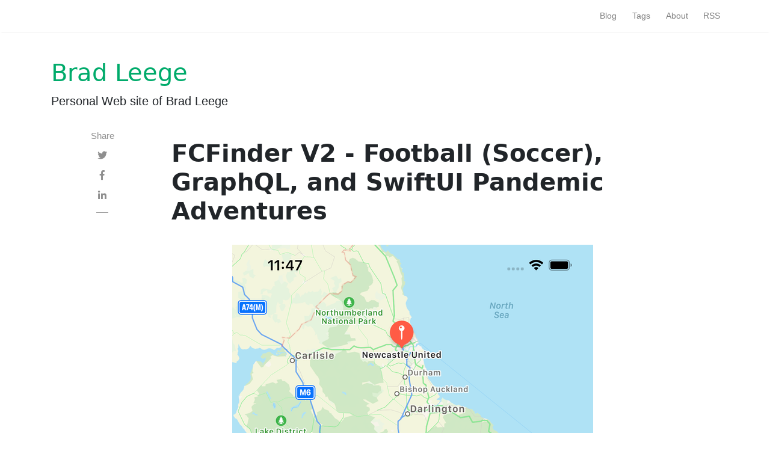

--- FILE ---
content_type: text/html; charset=utf-8
request_url: https://www.leege.io/2020/11/29/fcfinderv2.html
body_size: 6753
content:
<!DOCTYPE html>
<html lang="en">
<head>
<meta charset="utf-8">
<meta name="viewport" content="width=device-width, initial-scale=1, shrink-to-fit=no">

<link rel="icon" href="/assets/images/logo.png">

<title>FCFinder V2 - Football (Soccer), GraphQL, and SwiftUI Pandemic Adventures | Brad Leege</title>

<!-- Begin Jekyll SEO tag v2.8.0 -->
<title>FCFinder V2 - Football (Soccer), GraphQL, and SwiftUI Pandemic Adventures | Brad Leege</title>
<meta name="generator" content="Jekyll v3.10.0" />
<meta property="og:title" content="FCFinder V2 - Football (Soccer), GraphQL, and SwiftUI Pandemic Adventures" />
<meta name="author" content="Brad Leege" />
<meta property="og:locale" content="en_US" />
<meta name="description" content="FCFinder V2 is an application for displaying the locations of football clubs by league and by year." />
<meta property="og:description" content="FCFinder V2 is an application for displaying the locations of football clubs by league and by year." />
<link rel="canonical" href="www.leege.io/2020/11/29/fcfinderv2.html" />
<meta property="og:url" content="www.leege.io/2020/11/29/fcfinderv2.html" />
<meta property="og:site_name" content="Brad Leege" />
<meta property="og:image" content="www.leege.io/images/20201129/premier-league-map.png" />
<meta property="og:type" content="article" />
<meta property="article:published_time" content="2020-11-29T00:00:00+00:00" />
<meta name="twitter:card" content="summary" />
<meta property="twitter:image" content="www.leege.io/images/20201129/premier-league-map.png" />
<meta property="twitter:title" content="FCFinder V2 - Football (Soccer), GraphQL, and SwiftUI Pandemic Adventures" />
<meta name="twitter:site" content="@bradleege" />
<meta name="twitter:creator" content="@Brad Leege" />
<script type="application/ld+json">
{"@context":"https://schema.org","@type":"BlogPosting","author":{"@type":"Person","name":"Brad Leege"},"dateModified":"2020-11-29T00:00:00+00:00","datePublished":"2020-11-29T00:00:00+00:00","description":"FCFinder V2 is an application for displaying the locations of football clubs by league and by year.","headline":"FCFinder V2 - Football (Soccer), GraphQL, and SwiftUI Pandemic Adventures","image":"www.leege.io/images/20201129/premier-league-map.png","mainEntityOfPage":{"@type":"WebPage","@id":"www.leege.io/2020/11/29/fcfinderv2.html"},"url":"www.leege.io/2020/11/29/fcfinderv2.html"}</script>
<!-- End Jekyll SEO tag -->


<link rel="stylesheet" href="https://stackpath.bootstrapcdn.com/bootstrap/4.1.3/css/bootstrap.min.css" integrity="sha384-MCw98/SFnGE8fJT3GXwEOngsV7Zt27NXFoaoApmYm81iuXoPkFOJwJ8ERdknLPMO" crossorigin="anonymous">
    
<link href="/assets/css/screen.css" rel="stylesheet">

<link href="/assets/css/main.css" rel="stylesheet">

<script src="/assets/js/jquery.min.js"></script>


<script async src="https://www.googletagmanager.com/gtag/js?id=G-B5PX8DLP81"></script>
<script>
  window.dataLayer = window.dataLayer || [];
  function gtag(){dataLayer.push(arguments);}
  gtag('js', new Date());

  gtag('config', 'G-B5PX8DLP81');
</script>


</head>


<body class="layout-post">
	<!-- defer loading of font and font awesome -->
	<noscript id="deferred-styles">
		<link href="https://fonts.googleapis.com/css?family=Righteous%7CMerriweather:300,300i,400,400i,700,700i" rel="stylesheet">
		<link rel="stylesheet" href="https://use.fontawesome.com/releases/v5.0.13/css/all.css" integrity="sha384-DNOHZ68U8hZfKXOrtjWvjxusGo9WQnrNx2sqG0tfsghAvtVlRW3tvkXWZh58N9jp" crossorigin="anonymous">
	</noscript>


<!-- Begin Menu Navigation
================================================== -->
<nav class="navbar navbar-expand-lg navbar-light bg-white fixed-top mediumnavigation nav-down">

    <div class="container pr-0">

    <button class="navbar-toggler" type="button" data-toggle="collapse" data-target="#navbarMediumish" aria-controls="navbarSupportedContent" aria-expanded="false" aria-label="Toggle navigation">
    <span class="navbar-toggler-icon"></span>
    </button>

    <div class="collapse navbar-collapse" id="navbarMediumish">

        <!-- Begin Menu -->

            <ul class="navbar-nav ml-auto">

                
                <li class="nav-item">
                
                <a class="nav-link" href="/index.html">Blog</a>
                </li>

                <li class="nav-item">
                <a class="nav-link" href="/tags">Tags</a>
                </li>

                <li class="nav-item">
                <a class="nav-link" href="/about">About</a>
                </li>

                <li class="nav-item">
                    <a class="nav-link" href="/feed.xml">RSS</a>
                </li>
    
            </ul>

        <!-- End Menu -->

    </div>

    </div>
</nav>
<!-- End Navigation
================================================== -->

<div class="site-content">

<div class="container">

<!-- Site Title
================================================== -->
<div class="mainheading">
    <a href="/">
        <h1>Brad Leege</h1>
    </a>
    <p class="lead">
        Personal Web site of Brad Leege
    </p>
</div>

<!-- Content
================================================== -->
<div class="main-content">
    <!-- Begin Article
================================================== -->
<div class="container">
    <div class="row">

        <!-- Post Share -->
        <div class="col-md-2 pl-0">
            <div class="share sticky-top sticky-top-offset">
    <p>
        Share
    </p>
    <ul>
        <li class="ml-1 mr-1">
            <a target="_blank" href="https://twitter.com/intent/tweet?text=FCFinder V2 - Football (Soccer), GraphQL, and SwiftUI Pandemic Adventures&url=www.leege.io/2020/11/29/fcfinderv2.html" onclick="window.open(this.href, 'twitter-share', 'width=550,height=235');return false;">
                <i class="fab fa-twitter"></i>
            </a>
        </li>

        <li class="ml-1 mr-1">
            <a target="_blank" href="https://facebook.com/sharer.php?u=www.leege.io/2020/11/29/fcfinderv2.html" onclick="window.open(this.href, 'facebook-share', 'width=550,height=435');return false;">
                <i class="fab fa-facebook-f"></i>
            </a>
        </li>

        <li class="ml-1 mr-1">
            <a target="_blank" href="https://www.linkedin.com/shareArticle?mini=true&url=www.leege.io/2020/11/29/fcfinderv2.html" onclick="window.open(this.href, 'width=550,height=435');return false;">
                <i class="fab fa-linkedin-in"></i>
            </a>
        </li>

    </ul>
    
    <div class="sep">
    </div>
    <ul>
        <li>
        <a class="small smoothscroll" href="#disqus_thread"></a>
        </li>
    </ul>
    
</div>

        </div>

        <!-- Post -->
        

        <div class="col-md-9 flex-first flex-md-unordered">
            <div class="mainheading">

                <!-- Author Box -->
                

                <!-- Post Title -->
                <h1 class="posttitle">FCFinder V2 - Football (Soccer), GraphQL, and SwiftUI Pandemic Adventures</h1>

            </div>

            <!-- Adsense if enabled from _config.yml (change your pub id and slot) -->
            
            <!-- End Adsense -->

            <!-- Post Featured Image -->
            
            <div align="center">
                <figure>



            
            <img class="featured-image img-fluid" src="/images/20201129/premier-league-map.png" alt="FCFinder V2 - Football (Soccer), GraphQL, and SwiftUI Pandemic Adventures">
            
            

                </figure>
            </div>
 
            
            <!-- End Featured Image -->

            <!-- Post Content -->
            <div class="article-post">
                <!-- Toc if any -->
                
                <!-- End Toc -->
                <p><!--excerpt.start-->
<em>FCFinder V2 is an application for displaying the locations of football clubs by league and by year.</em>
 <!--excerpt.end--></p>

<h3 id="background">Background</h3>

<p>A combination of events earlier this year led me to my most recent personal side project, FC Finder V2.  Specificaly, I’d been wanting to explore <a href="https://graphql.org">GraphQL</a> as well as start learning <a href="https://developer.apple.com/documentation/swiftui/">SwiftUI</a>, especailly after Apple announced it’s second rev at WWDC in June.  My problem was that I couldn’t decide on a good way to do so until the timely combination of the COVID-19 pandemic and the <a href="https://blog.mapbox.com/deprecating-studio-classic-styles-d8892ac38cb4">deprecation of Mapbox Classic Map Styles</a>.</p>

<p>The European and North American pandemic shutdowns in the spring resulted in the last 2 months of the traditional season of football leagues in Europe being put on hold until pandemic could be managed in each country (except for the USA 🤦‍♂️).  Seasons traditionally start in August and end in May so that meant in order to begin the new 2020-2021 season many leagues had to first complete their 2019-2020 seasons.  The result was that there was a glut of football being broadcast in the USA over the summer as different countries’ leagues returned to finish their seasons and I became curious to learn more about these leagues and their clubs, many of which I’d never watched before.</p>

<p>I’d built a <a href="/2012/12/08/this-is-my-latest-personal-project-called-fc.html">Web application called FC Finder</a> back in 2012 that mapped football leagues’ clubs and displayed the current favorite beers of the local supporters using the <a href="https://untappd.com/api/docs">Untappd API</a>.  There were a couple of major problems with repurposing this Web app though, namely</p>

<ol>
  <li>The hardcoded club rosters had become out of date due to <a href="https://en.wikipedia.org/wiki/Promotion_and_relegation">relegation</a>.</li>
  <li>The map stopped displaying due to the End of Life of Mapbox Classic Map Styles.</li>
</ol>

<p>From this FCFinder V2 was born.</p>

<h3 id="extensible-data-model-served-by-graphql">Extensible Data Model Served By GraphQL</h3>

<p>Extensibility was the primary feature for the new system.  While the original had leagues and their clubs hardcoded client side, the new system needed to be able to support different countries, different league tiers, and different seasons.  To solve this problem I created a data model containing Clubs, Leagues, and Countries that were tied together via a lookup table called ClubsToLeagues running in <a href="https://www.postgresql.org">PostgreSQL</a>.</p>

<p>I had never worked with GraphQL before so I was eager to find out for myself how it all operated and if it lived up to the hype.  I decided that I wanted to write the server application in <a href="https://kotlinlang.org">Kotlin</a> and host it on <a href="https://www.heroku.com">Heroku</a>.  I was really pleased to find and make use of <a href="https://github.com/ExpediaGroup/graphql-kotlin">Expedia’s GraphQL-Kotlin</a> library for this project.  I found the library and examples to be exactly what I needed to not only wrap my head around how GraphQL worked but also how to then build out what I needed.  It integrated easily with the <a href="http://sparkjava.com">Spark Java Web framework</a> and <a href="https://github.com/JetBrains/Exposed">JetBrain’s Exposed ORM</a> to provide a clean multi-tiered architecture.</p>

<p><img src="/images/20201129/graphql-architecture.png" alt="" /></p>

<p>One of my favorite learnings about GraphQL is that generates API schema when run.  This is immensely helpful for confirming what has been built while in active development.  It’s also incredibly helpful for clients that will make use of the API.  That said, I found that it’s <em>absolutely imperative</em> to use the <a href="https://github.com/graphql/graphql-playground">GraphQL Playground</a> app to work with it.</p>

<p>Thanks to all of this open source software and community I was able to learn GraphQL and to build a functional GraphQL server that powers the client application.  To pay it forward I’ve also made my server code available on GitHub for others to see and hopefully learn from.  It’s available at:</p>

<p><a href="https://github.com/bleege/FCFinderV2">https://github.com/bleege/FCFinderV2</a></p>

<h3 id="swiftui-client">SwiftUI Client</h3>

<p>On the surface SwiftUI’s opinionated design, namely a stateless declaritive UI that reflects a dynamic data model, makes a lot of sense.  In essence it’s a classic <a href="https://en.wikipedia.org/wiki/Model–view–viewmodel">MVVM design pattern</a>.  In practice though I found it to be more of a lift to wrap my head around it than I originally anticipated.  Specifically, the interplay of the new annotations <code class="language-plaintext highlighter-rouge">@ObservedObject</code>, <code class="language-plaintext highlighter-rouge">@Published</code>, and <code class="language-plaintext highlighter-rouge">@State</code> and their bindings to the View’s objects.  The biggest issue was with the <a href="https://developer.apple.com/documentation/swiftui/picker">Picker</a> and getting it to track selections.  I eventually was able to settle on a solution by specifying a <code class="language-plaintext highlighter-rouge">.tag()</code> for the <a href="https://developer.apple.com/documentation/swiftui/text">Text</a> in each Picker and binding it the <code class="language-plaintext highlighter-rouge">@Published</code> var in the ViewModel.  It makes sense now that it has been built but building it initially took more thought than I originally had expected.</p>

<p align="center">
<img src="/images/20201129/selection-ux.png" />
</p>

<p>Once I was able to nail down the data state binding issue I found the rest of the build out to be quite smooth.  The <a href="https://developer.apple.com/documentation/combine">Combine Framework</a> is a very welcome shift in the Apple ecosystem to provide out of the box support for reactive applications.  I’m a big fan of <a href="http://reactivex.io">Rx</a> so it’s nice to no longer have to bundle 3rd party libraries to build a reactive application.  Combine does a good job of providing a lot of the necessary glue that binds SwiftUI’s View and Model so this whole system works.  That said I did find that just like RxSwift really shines when paired with RxCocoa, Combine is very much missing that Widget wrapper layer.  Thankfully the <a href="https://combine.community">Combine Community</a> is actively building out the <a href="https://github.com/CombineCommunity/CombineCocoa">CombineCocoa</a> library to fill this gap.</p>

<p>I’ve also made the source code for the client available on GitHub.  Please feel free to explore it at:</p>

<p><a href="https://github.com/bleege/FCFinderV2App">https://github.com/bleege/FCFinderV2App</a></p>

<h3 id="thoughts">Thoughts</h3>

<p>I really enjoyed this project (not to mention definitely filled some of the time gap caused by the pandemic lockdown) and getting to wrap my head around both of these relatively new technologies.  I can see the merits of GraphQL, but like anything it’s not a one size fits all tool.  I think it’s major use case is going to be as an abstraction layer for existing data services.</p>

<p>As for SwiftUI, I think it’s a major step in the right direction for Apple.  That said it still feels a bit under baked (see <a href="https://developer.apple.com/documentation/mapkit/map">MapKit’s Map</a>).  It’s also held back by being an iOS 13+ technology (and iOS 14+ only in cases like MapKit).  Thankfully iOS 12 usage numbers should finally start to dry up in many mainstream apps which will allow SwiftUI and Combine to start being used more.  I think Combine is actually going to lead when it comes to adoption as it’s easier to refactor existing app plumbing.</p>

<p align="center">
<img src="/images/20201129/london-club-map.png" />
</p>

<h3 id="next-steps">Next Steps</h3>

<p>Next on the TODO list to keep adding countries, leagues, and seasons to the data model.  I really love seeing the clubs mapped out, especially Tier 1 vs Tier 2 in the same country, as I find it an interesting way to learn about likely rivalries (derbys) between clubs as well as get a feel for some of the socio-economic situations for different clubs and their supporters.</p>

<p>I’m also considering adding macOS support to the client.  One of the promises of SwiftUI is that it’s relatively easy to be able to build apps that work well across all of Apple’s hardware and OS environments.  I’d like to get a feel for just how true that is.</p>


            </div>

            <!-- Rating -->
            

            <!-- Post Date -->
            <p>
            <small>
                <span class="post-date"><time class="post-date" datetime="2020-11-29">29 Nov 2020</time></span>           
                
                </small>
            </p>

            <!-- Post Categories -->
            <div class="after-post-cats">
                <ul class="tags mb-4">
                    
                    
                    <li>
                        <a class="smoothscroll" href="/categories#GraphQL">GraphQL</a>
                    </li>
                    
                    <li>
                        <a class="smoothscroll" href="/categories#Kotlin">Kotlin</a>
                    </li>
                    
                    <li>
                        <a class="smoothscroll" href="/categories#PostgreSQL">PostgreSQL</a>
                    </li>
                    
                    <li>
                        <a class="smoothscroll" href="/categories#Projects">Projects</a>
                    </li>
                    
                    <li>
                        <a class="smoothscroll" href="/categories#SwiftUI">SwiftUI</a>
                    </li>
                    
                    <li>
                        <a class="smoothscroll" href="/categories#iOS">iOS</a>
                    </li>
                    
                </ul>
            </div>
            <!-- End Categories -->

            <!-- Post Tags -->
            <div class="after-post-tags">
                <ul class="tags">
                    
                    
                    <li>
                        <a class="smoothscroll" href="/tags#GraphQL">#GraphQL</a>
                    </li>
                    
                    <li>
                        <a class="smoothscroll" href="/tags#Heroku">#Heroku</a>
                    </li>
                    
                    <li>
                        <a class="smoothscroll" href="/tags#Kotlin">#Kotlin</a>
                    </li>
                    
                    <li>
                        <a class="smoothscroll" href="/tags#PostgreSQL">#PostgreSQL</a>
                    </li>
                    
                    <li>
                        <a class="smoothscroll" href="/tags#Projects">#Projects</a>
                    </li>
                    
                    <li>
                        <a class="smoothscroll" href="/tags#Swift">#Swift</a>
                    </li>
                    
                    <li>
                        <a class="smoothscroll" href="/tags#SwiftUI">#SwiftUI</a>
                    </li>
                    
                    <li>
                        <a class="smoothscroll" href="/tags#iOS">#iOS</a>
                    </li>
                    
                </ul>
            </div>
            <!-- End Tags -->

            <!-- Prev/Next -->
            <div class="row PageNavigation d-flex justify-content-between font-weight-bold">
            
            <a class="prev d-block col-md-6" href="/2020/04/04/uikonf-remote.html"> &laquo; UIKonf 2020 Goes Remote</a>
            
            
            <a class="next d-block col-md-6 text-lg-right" href="/2021/09/28/brightdrop-first-ev.html">Proud To Be Part of the BrightDrop Team Making EV Delivery Happen &raquo; </a>
            
            <div class="clearfix"></div>
            </div>
            <!-- End Categories -->

        </div>
        <!-- End Post -->

    </div>
</div>
<!-- End Article
================================================== -->


<!-- Review with LD-JSON, adapt it for your needs if you like, but make sure you test the generated HTML source code first: 
https://search.google.com/structured-data/testing-tool/u/0/
================================================== -->

</div>


    
</div>

<!-- Categories Jumbotron
================================================== -->
<div class="jumbotron fortags"></div>

<!-- Begin Footer
================================================== -->
<footer class="footer">
    <div class="container">
        <div class="row">
            <div class="col-md-6 col-sm-6 text-center text-lg-left">
                Copyright © 2024 Brad Leege 
            </div>
            <div class="col-md-6 col-sm-6 text-center text-lg-right">    
                <a target="_blank" href="https://www.wowthemes.net/mediumish-free-jekyll-template/">Mediumish Jekyll Theme</a> by WowThemes.net
            </div>
        </div>
    </div>
</footer>
<!-- End Footer
================================================== -->

</div> <!-- /.site-content -->

<!-- Scripts
================================================== -->

<script src="https://cdnjs.cloudflare.com/ajax/libs/popper.js/1.14.6/umd/popper.min.js" integrity="sha384-wHAiFfRlMFy6i5SRaxvfOCifBUQy1xHdJ/yoi7FRNXMRBu5WHdZYu1hA6ZOblgut" crossorigin="anonymous"></script>

<script src="https://stackpath.bootstrapcdn.com/bootstrap/4.2.1/js/bootstrap.min.js" integrity="sha384-B0UglyR+jN6CkvvICOB2joaf5I4l3gm9GU6Hc1og6Ls7i6U/mkkaduKaBhlAXv9k" crossorigin="anonymous"></script>

<script src="/assets/js/mediumish.js"></script>



<script src="/assets/js/ie10-viewport-bug-workaround.js"></script> 


<script id="dsq-count-scr" src="//.disqus.com/count.js"></script>


</body>
</html>
